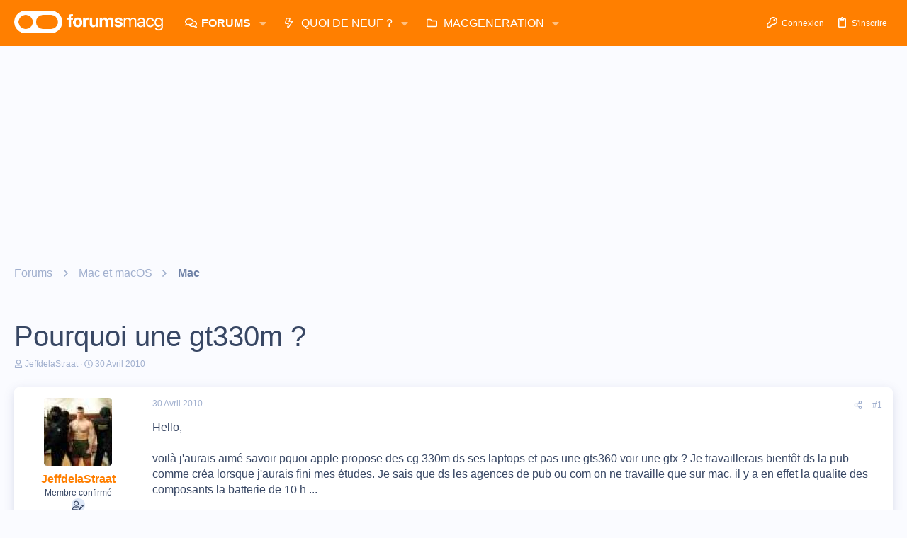

--- FILE ---
content_type: text/html; charset=utf-8
request_url: https://www.google.com/recaptcha/api2/aframe
body_size: 257
content:
<!DOCTYPE HTML><html><head><meta http-equiv="content-type" content="text/html; charset=UTF-8"></head><body><script nonce="VAcf6cMALL3-N-32ol7whw">/** Anti-fraud and anti-abuse applications only. See google.com/recaptcha */ try{var clients={'sodar':'https://pagead2.googlesyndication.com/pagead/sodar?'};window.addEventListener("message",function(a){try{if(a.source===window.parent){var b=JSON.parse(a.data);var c=clients[b['id']];if(c){var d=document.createElement('img');d.src=c+b['params']+'&rc='+(localStorage.getItem("rc::a")?sessionStorage.getItem("rc::b"):"");window.document.body.appendChild(d);sessionStorage.setItem("rc::e",parseInt(sessionStorage.getItem("rc::e")||0)+1);localStorage.setItem("rc::h",'1768949742457');}}}catch(b){}});window.parent.postMessage("_grecaptcha_ready", "*");}catch(b){}</script></body></html>

--- FILE ---
content_type: application/javascript; charset=utf-8
request_url: https://fundingchoicesmessages.google.com/f/AGSKWxUF2YG9crwOkYMoTLu3Ka9h_YJ_Tv533-PCxCdE2SvUiB56i52lOR2K03RLW-QBLqpWXR2yJenB6maNeEQo9rLGxhg1S5GG5Ol5qeT4oet2-BDZ0qSV5jH2_yI6lpknVSGBJMUELq3wF2Tar8WEJgYJOr5yzL2T__p78bi4xLt4917TswtThbG0FN65/_/PageBottomAD./topadbg._ad_728_/getsponslinksauto./ads/delivery?
body_size: -1291
content:
window['1be1b422-c1c2-4014-9505-4b04d58fe750'] = true;